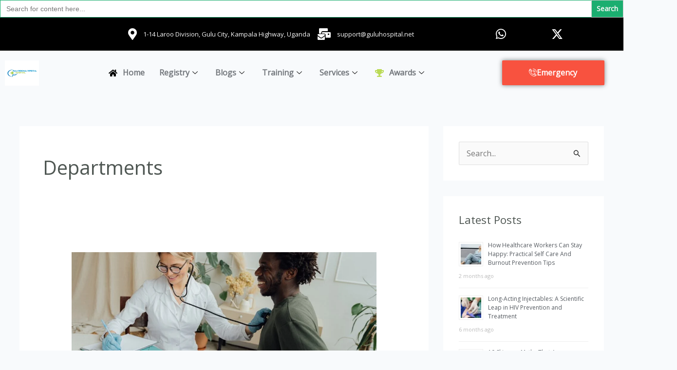

--- FILE ---
content_type: text/html; charset=utf-8
request_url: https://www.google.com/recaptcha/api2/aframe
body_size: 264
content:
<!DOCTYPE HTML><html><head><meta http-equiv="content-type" content="text/html; charset=UTF-8"></head><body><script nonce="768j-0Iqi1r70sbQfyDhFA">/** Anti-fraud and anti-abuse applications only. See google.com/recaptcha */ try{var clients={'sodar':'https://pagead2.googlesyndication.com/pagead/sodar?'};window.addEventListener("message",function(a){try{if(a.source===window.parent){var b=JSON.parse(a.data);var c=clients[b['id']];if(c){var d=document.createElement('img');d.src=c+b['params']+'&rc='+(localStorage.getItem("rc::a")?sessionStorage.getItem("rc::b"):"");window.document.body.appendChild(d);sessionStorage.setItem("rc::e",parseInt(sessionStorage.getItem("rc::e")||0)+1);localStorage.setItem("rc::h",'1770010411588');}}}catch(b){}});window.parent.postMessage("_grecaptcha_ready", "*");}catch(b){}</script></body></html>

--- FILE ---
content_type: text/css; charset=UTF-8
request_url: https://guluhospital.net/wp-content/uploads/elementor/css/post-5074.css?ver=1769879669
body_size: 1672
content:
.elementor-5074 .elementor-element.elementor-element-d3c436f:not(.elementor-motion-effects-element-type-background), .elementor-5074 .elementor-element.elementor-element-d3c436f > .elementor-motion-effects-container > .elementor-motion-effects-layer{background-color:#000000;}.elementor-5074 .elementor-element.elementor-element-d3c436f{transition:background 0.3s, border 0.3s, border-radius 0.3s, box-shadow 0.3s;color:#F2EEEE;margin-top:0px;margin-bottom:0px;padding:0px 0px 0px 0px;overflow:visible;}.elementor-5074 .elementor-element.elementor-element-d3c436f > .elementor-background-overlay{transition:background 0.3s, border-radius 0.3s, opacity 0.3s;}.elementor-5074 .elementor-element.elementor-element-d3c436f .elementor-heading-title{color:#FFFAFA;}.elementor-bc-flex-widget .elementor-5074 .elementor-element.elementor-element-d75beee.elementor-column .elementor-widget-wrap{align-items:center;}.elementor-5074 .elementor-element.elementor-element-d75beee.elementor-column.elementor-element[data-element_type="column"] > .elementor-widget-wrap.elementor-element-populated{align-content:center;align-items:center;}.elementor-5074 .elementor-element.elementor-element-8959ad1{width:100%;max-width:100%;align-self:center;}.elementor-5074 .elementor-element.elementor-element-8959ad1 > .elementor-widget-container{margin:0px 0px 0px 253px;}.elementor-5074 .elementor-element.elementor-element-8959ad1 .ekit-header-info > li > a{color:#FAFAFA;font-size:13px;}.elementor-5074 .elementor-element.elementor-element-8959ad1 .ekit-header-info > li > a i{font-size:24px;}.elementor-5074 .elementor-element.elementor-element-8959ad1 .ekit-header-info > li > a svg{max-width:24px;height:auto;}.elementor-5074 .elementor-element.elementor-element-8959ad1 .ekit-header-info > li > a i, .elementor-5074 .elementor-element.elementor-element-8959ad1 .ekit-header-info > li > a svg{margin-right:13px;}.elementor-bc-flex-widget .elementor-5074 .elementor-element.elementor-element-cfd84f6.elementor-column .elementor-widget-wrap{align-items:center;}.elementor-5074 .elementor-element.elementor-element-cfd84f6.elementor-column.elementor-element[data-element_type="column"] > .elementor-widget-wrap.elementor-element-populated{align-content:center;align-items:center;}.elementor-5074 .elementor-element.elementor-element-028883d{--grid-template-columns:repeat(0, auto);--icon-size:24px;--grid-column-gap:1px;--grid-row-gap:0px;}.elementor-5074 .elementor-element.elementor-element-028883d .elementor-widget-container{text-align:center;}.elementor-5074 .elementor-element.elementor-element-028883d .elementor-social-icon{background-color:var( --e-global-color-astglobalcolor6 );}.elementor-5074 .elementor-element.elementor-element-028883d .elementor-social-icon i{color:#FFFFFF;}.elementor-5074 .elementor-element.elementor-element-028883d .elementor-social-icon svg{fill:#FFFFFF;}.elementor-5074 .elementor-element.elementor-element-dce4607{--grid-template-columns:repeat(0, auto);--icon-size:24px;--grid-column-gap:1px;--grid-row-gap:0px;}.elementor-5074 .elementor-element.elementor-element-dce4607 .elementor-widget-container{text-align:center;}.elementor-5074 .elementor-element.elementor-element-dce4607 .elementor-social-icon{background-color:var( --e-global-color-astglobalcolor6 );}.elementor-5074 .elementor-element.elementor-element-dce4607 .elementor-social-icon i{color:#FFFFFF;}.elementor-5074 .elementor-element.elementor-element-dce4607 .elementor-social-icon svg{fill:#FFFFFF;}.elementor-5074 .elementor-element.elementor-element-ef041c0 > .elementor-background-overlay{background-color:transparent;background-image:linear-gradient(360deg, #F8F8F8 79%, var( --e-global-color-primary ) 100%);opacity:0.5;transition:background 0.3s, border-radius 0.3s, opacity 0.3s;}.elementor-5074 .elementor-element.elementor-element-ef041c0{transition:background 0.3s, border 0.3s, border-radius 0.3s, box-shadow 0.3s;overflow:visible;}.elementor-bc-flex-widget .elementor-5074 .elementor-element.elementor-element-6577a62.elementor-column .elementor-widget-wrap{align-items:center;}.elementor-5074 .elementor-element.elementor-element-6577a62.elementor-column.elementor-element[data-element_type="column"] > .elementor-widget-wrap.elementor-element-populated{align-content:center;align-items:center;}.elementor-5074 .elementor-element.elementor-element-6577a62.elementor-column > .elementor-widget-wrap{justify-content:flex-start;}.elementor-5074 .elementor-element.elementor-element-06f3ec5{text-align:center;}.elementor-5074 .elementor-element.elementor-element-06f3ec5 img{width:100%;max-width:100%;height:52px;}.elementor-bc-flex-widget .elementor-5074 .elementor-element.elementor-element-f1a2ef1.elementor-column .elementor-widget-wrap{align-items:center;}.elementor-5074 .elementor-element.elementor-element-f1a2ef1.elementor-column.elementor-element[data-element_type="column"] > .elementor-widget-wrap.elementor-element-populated{align-content:center;align-items:center;}.elementor-5074 .elementor-element.elementor-element-f1a2ef1.elementor-column > .elementor-widget-wrap{justify-content:flex-end;}.elementor-5074 .elementor-element.elementor-element-f1a2ef1 > .elementor-element-populated{transition:background 0.3s, border 0.3s, border-radius 0.3s, box-shadow 0.3s;}.elementor-5074 .elementor-element.elementor-element-f1a2ef1 > .elementor-element-populated > .elementor-background-overlay{transition:background 0.3s, border-radius 0.3s, opacity 0.3s;}
					.elementor-5074 .elementor-element.elementor-element-fba892b .elementskit-navbar-nav .elementskit-submenu-panel > li > a:hover,
					.elementor-5074 .elementor-element.elementor-element-fba892b .elementskit-navbar-nav .elementskit-submenu-panel > li > a:focus,
					.elementor-5074 .elementor-element.elementor-element-fba892b .elementskit-navbar-nav .elementskit-submenu-panel > li > a:active,
					.elementor-5074 .elementor-element.elementor-element-fba892b .elementskit-navbar-nav .elementskit-submenu-panel > li:hover > a{background-color:var( --e-global-color-49d995b );}.elementor-5074 .elementor-element.elementor-element-fba892b .elementskit-navbar-nav .elementskit-submenu-panel{background-color:#FFFFFF;border-radius:0px 0px 0px 0px;min-width:220px;box-shadow:0px 0px 10px 0px #06752E;}.elementor-5074 .elementor-element.elementor-element-fba892b .elementskit-menu-hamburger:hover{background-color:var( --e-global-color-astglobalcolor1 );}.elementor-5074 .elementor-element.elementor-element-fba892b .elementskit-menu-close{background-color:var( --e-global-color-astglobalcolor0 );border-style:solid;color:var( --e-global-color-442feb7 );}.elementor-5074 .elementor-element.elementor-element-fba892b .elementskit-menu-container{height:48px;border-radius:0px 0px 0px 0px;}.elementor-5074 .elementor-element.elementor-element-fba892b .elementskit-navbar-nav > li > a{font-size:16px;font-weight:600;color:#73777C;padding:0px 15px 0px 15px;}.elementor-5074 .elementor-element.elementor-element-fba892b .elementskit-navbar-nav > li > a:hover{color:#06752E;}.elementor-5074 .elementor-element.elementor-element-fba892b .elementskit-navbar-nav > li > a:focus{color:#06752E;}.elementor-5074 .elementor-element.elementor-element-fba892b .elementskit-navbar-nav > li > a:active{color:#06752E;}.elementor-5074 .elementor-element.elementor-element-fba892b .elementskit-navbar-nav > li:hover > a{color:#06752E;}.elementor-5074 .elementor-element.elementor-element-fba892b .elementskit-navbar-nav > li:hover > a .elementskit-submenu-indicator{color:#06752E;}.elementor-5074 .elementor-element.elementor-element-fba892b .elementskit-navbar-nav > li > a:hover .elementskit-submenu-indicator{color:#06752E;}.elementor-5074 .elementor-element.elementor-element-fba892b .elementskit-navbar-nav > li > a:focus .elementskit-submenu-indicator{color:#06752E;}.elementor-5074 .elementor-element.elementor-element-fba892b .elementskit-navbar-nav > li > a:active .elementskit-submenu-indicator{color:#06752E;}.elementor-5074 .elementor-element.elementor-element-fba892b .elementskit-navbar-nav > li.current-menu-item > a{color:var( --e-global-color-49d995b );}.elementor-5074 .elementor-element.elementor-element-fba892b .elementskit-navbar-nav > li.current-menu-ancestor > a{color:var( --e-global-color-49d995b );}.elementor-5074 .elementor-element.elementor-element-fba892b .elementskit-navbar-nav > li.current-menu-ancestor > a .elementskit-submenu-indicator{color:var( --e-global-color-49d995b );}.elementor-5074 .elementor-element.elementor-element-fba892b .elementskit-navbar-nav > li > a .elementskit-submenu-indicator{color:#101010;fill:#101010;}.elementor-5074 .elementor-element.elementor-element-fba892b .elementskit-navbar-nav > li > a .ekit-submenu-indicator-icon{color:#101010;fill:#101010;}.elementor-5074 .elementor-element.elementor-element-fba892b .elementskit-navbar-nav .elementskit-submenu-panel > li > a{padding:15px 15px 15px 15px;color:#000000;}.elementor-5074 .elementor-element.elementor-element-fba892b .elementskit-navbar-nav .elementskit-submenu-panel > li > a:hover{color:#F1F5F3;}.elementor-5074 .elementor-element.elementor-element-fba892b .elementskit-navbar-nav .elementskit-submenu-panel > li > a:focus{color:#F1F5F3;}.elementor-5074 .elementor-element.elementor-element-fba892b .elementskit-navbar-nav .elementskit-submenu-panel > li > a:active{color:#F1F5F3;}.elementor-5074 .elementor-element.elementor-element-fba892b .elementskit-navbar-nav .elementskit-submenu-panel > li:hover > a{color:#F1F5F3;}.elementor-5074 .elementor-element.elementor-element-fba892b .elementskit-navbar-nav .elementskit-submenu-panel > li.current-menu-item > a{color:#707070 !important;}.elementor-5074 .elementor-element.elementor-element-fba892b .elementskit-submenu-panel{padding:15px 0px 0px 0px;}.elementor-5074 .elementor-element.elementor-element-fba892b .elementskit-menu-hamburger{float:right;border-style:solid;border-color:var( --e-global-color-astglobalcolor4 );}.elementor-5074 .elementor-element.elementor-element-fba892b .elementskit-menu-hamburger:hover .elementskit-menu-hamburger-icon{background-color:var( --e-global-color-442feb7 );}.elementor-5074 .elementor-element.elementor-element-fba892b .elementskit-menu-hamburger:hover > .ekit-menu-icon{color:var( --e-global-color-442feb7 );}.elementor-5074 .elementor-element.elementor-element-fba892b .elementskit-menu-close:hover{color:#18171780;}.elementor-bc-flex-widget .elementor-5074 .elementor-element.elementor-element-a002873.elementor-column .elementor-widget-wrap{align-items:center;}.elementor-5074 .elementor-element.elementor-element-a002873.elementor-column.elementor-element[data-element_type="column"] > .elementor-widget-wrap.elementor-element-populated{align-content:center;align-items:center;}.elementor-5074 .elementor-element.elementor-element-a002873.elementor-column > .elementor-widget-wrap{justify-content:flex-end;}.elementor-5074 .elementor-element.elementor-element-a002873 > .elementor-element-populated{transition:background 0.3s, border 0.3s, border-radius 0.3s, box-shadow 0.3s;}.elementor-5074 .elementor-element.elementor-element-a002873 > .elementor-element-populated > .elementor-background-overlay{transition:background 0.3s, border-radius 0.3s, opacity 0.3s;}.elementor-5074 .elementor-element.elementor-element-e5e3ed9{overflow:visible;}.elementor-5074 .elementor-element.elementor-element-a5f0ab2 .elementor-button{background-color:#F8523F;font-size:16px;box-shadow:0px 0px 10px 0px rgba(0,0,0,0.5);}.elementor-5074 .elementor-element.elementor-element-a5f0ab2 .elementor-button:hover, .elementor-5074 .elementor-element.elementor-element-a5f0ab2 .elementor-button:focus{background-color:#000000;color:#F6F7F6;}.elementor-5074 .elementor-element.elementor-element-a5f0ab2{width:var( --container-widget-width, 97.227% );max-width:97.227%;--container-widget-width:97.227%;--container-widget-flex-grow:0;}.elementor-5074 .elementor-element.elementor-element-a5f0ab2 .elementor-button-content-wrapper{flex-direction:row;}.elementor-5074 .elementor-element.elementor-element-a5f0ab2 .elementor-button .elementor-button-content-wrapper{gap:3px;}.elementor-5074 .elementor-element.elementor-element-a5f0ab2 .elementor-button:hover svg, .elementor-5074 .elementor-element.elementor-element-a5f0ab2 .elementor-button:focus svg{fill:#F6F7F6;}.elementor-theme-builder-content-area{height:400px;}.elementor-location-header:before, .elementor-location-footer:before{content:"";display:table;clear:both;}@media(min-width:768px){.elementor-5074 .elementor-element.elementor-element-d75beee{width:80.083%;}.elementor-5074 .elementor-element.elementor-element-cfd84f6{width:11.219%;}.elementor-5074 .elementor-element.elementor-element-d471b6d{width:8%;}.elementor-5074 .elementor-element.elementor-element-6577a62{width:7%;}.elementor-5074 .elementor-element.elementor-element-f1a2ef1{width:71.949%;}.elementor-5074 .elementor-element.elementor-element-a002873{width:20%;}}@media(max-width:1024px) and (min-width:768px){.elementor-5074 .elementor-element.elementor-element-d75beee{width:82%;}.elementor-5074 .elementor-element.elementor-element-6577a62{width:10%;}.elementor-5074 .elementor-element.elementor-element-f1a2ef1{width:70%;}}@media(max-width:1024px){.elementor-5074 .elementor-element.elementor-element-d75beee.elementor-column > .elementor-widget-wrap{justify-content:center;}.elementor-5074 .elementor-element.elementor-element-8959ad1 > .elementor-widget-container{margin:0px 0px 0px 0px;padding:0px 0px 0px 0px;}.elementor-5074 .elementor-element.elementor-element-8959ad1 .ekit-header-info > li{margin:0px 0px 0px 9px;padding:0px 0px 0px 0px;}.elementor-5074 .elementor-element.elementor-element-8959ad1 .ekit-header-info > li > a{font-size:13px;}.elementor-5074 .elementor-element.elementor-element-8959ad1 .ekit-header-info > li > a i{font-size:21px;}.elementor-5074 .elementor-element.elementor-element-8959ad1 .ekit-header-info > li > a svg{max-width:21px;height:auto;}.elementor-5074 .elementor-element.elementor-element-028883d .elementor-widget-container{text-align:right;}.elementor-5074 .elementor-element.elementor-element-dce4607 .elementor-widget-container{text-align:right;}.elementor-5074 .elementor-element.elementor-element-06f3ec5{width:var( --container-widget-width, 68.575px );max-width:68.575px;--container-widget-width:68.575px;--container-widget-flex-grow:0;}.elementor-5074 .elementor-element.elementor-element-06f3ec5 img{width:100%;max-width:100%;}.elementor-5074 .elementor-element.elementor-element-fba892b{width:var( --container-widget-width, 499.475px );max-width:499.475px;--container-widget-width:499.475px;--container-widget-flex-grow:0;}.elementor-5074 .elementor-element.elementor-element-fba892b .elementskit-nav-identity-panel{padding:10px 0px 10px 0px;}.elementor-5074 .elementor-element.elementor-element-fba892b .elementskit-menu-container{max-width:350px;border-radius:0px 0px 0px 0px;}.elementor-5074 .elementor-element.elementor-element-fba892b .elementskit-navbar-nav > li > a{color:#000000;padding:10px 15px 10px 15px;}.elementor-5074 .elementor-element.elementor-element-fba892b .elementskit-navbar-nav .elementskit-submenu-panel > li > a{padding:15px 15px 15px 15px;}.elementor-5074 .elementor-element.elementor-element-fba892b .elementskit-navbar-nav .elementskit-submenu-panel{border-radius:20px 20px 20px 20px;}.elementor-5074 .elementor-element.elementor-element-fba892b .elementskit-menu-hamburger{float:right;padding:8px 8px 8px 8px;width:45px;border-radius:3px;}.elementor-5074 .elementor-element.elementor-element-fba892b .elementskit-menu-close{padding:8px 8px 8px 8px;margin:12px 12px 12px 12px;width:45px;border-radius:3px;}.elementor-5074 .elementor-element.elementor-element-fba892b .elementskit-nav-logo > img{max-width:160px;max-height:60px;}.elementor-5074 .elementor-element.elementor-element-fba892b .elementskit-nav-logo{margin:5px 0px 5px 0px;padding:5px 5px 5px 5px;}.elementor-bc-flex-widget .elementor-5074 .elementor-element.elementor-element-a002873.elementor-column .elementor-widget-wrap{align-items:center;}.elementor-5074 .elementor-element.elementor-element-a002873.elementor-column.elementor-element[data-element_type="column"] > .elementor-widget-wrap.elementor-element-populated{align-content:center;align-items:center;}.elementor-5074 .elementor-element.elementor-element-a002873.elementor-column > .elementor-widget-wrap{justify-content:flex-end;}.elementor-5074 .elementor-element.elementor-element-a5f0ab2 > .elementor-widget-container{margin:0px 0px 0px 0px;padding:0px 0px 0px 0px;}.elementor-5074 .elementor-element.elementor-element-a5f0ab2{--container-widget-width:123px;--container-widget-flex-grow:0;width:var( --container-widget-width, 123px );max-width:123px;align-self:center;}.elementor-5074 .elementor-element.elementor-element-a5f0ab2 .elementor-button{font-size:14px;line-height:1.2em;letter-spacing:0.6px;border-radius:0px 0px 0px 0px;}}@media(max-width:767px){.elementor-5074 .elementor-element.elementor-element-ef041c0{margin-top:0px;margin-bottom:0px;padding:0px 0px 0px 0px;}.elementor-5074 .elementor-element.elementor-element-6577a62{width:40%;}.elementor-5074 .elementor-element.elementor-element-06f3ec5{text-align:start;}.elementor-5074 .elementor-element.elementor-element-f1a2ef1{width:60%;}.elementor-5074 .elementor-element.elementor-element-fba892b{width:var( --container-widget-width, 181.913px );max-width:181.913px;--container-widget-width:181.913px;--container-widget-flex-grow:0;}.elementor-5074 .elementor-element.elementor-element-fba892b .elementskit-menu-hamburger{float:right;}.elementor-5074 .elementor-element.elementor-element-fba892b .elementskit-menu-hamburger > .ekit-menu-icon{font-size:20px;}.elementor-5074 .elementor-element.elementor-element-fba892b .elementskit-nav-logo > img{max-width:120px;max-height:50px;}.elementor-5074 .elementor-element.elementor-element-a002873{width:50%;}}

--- FILE ---
content_type: text/css; charset=UTF-8
request_url: https://guluhospital.net/wp-content/uploads/elementor/css/post-10086.css?ver=1769879529
body_size: 1146
content:
.elementor-10086 .elementor-element.elementor-element-559eb101:not(.elementor-motion-effects-element-type-background), .elementor-10086 .elementor-element.elementor-element-559eb101 > .elementor-motion-effects-container > .elementor-motion-effects-layer{background-color:#1B1D1D;}.elementor-10086 .elementor-element.elementor-element-559eb101{transition:background 0.3s, border 0.3s, border-radius 0.3s, box-shadow 0.3s;padding:60px 0px 60px 0px;overflow:visible;}.elementor-10086 .elementor-element.elementor-element-559eb101 > .elementor-background-overlay{transition:background 0.3s, border-radius 0.3s, opacity 0.3s;}.elementor-bc-flex-widget .elementor-10086 .elementor-element.elementor-element-29972e88.elementor-column .elementor-widget-wrap{align-items:flex-start;}.elementor-10086 .elementor-element.elementor-element-29972e88.elementor-column.elementor-element[data-element_type="column"] > .elementor-widget-wrap.elementor-element-populated{align-content:flex-start;align-items:flex-start;}.elementor-10086 .elementor-element.elementor-element-29972e88.elementor-column > .elementor-widget-wrap{justify-content:center;}.elementor-10086 .elementor-element.elementor-element-35a44cb9 > .elementor-widget-container{padding:0px 0px 0px 0px;}.elementor-10086 .elementor-element.elementor-element-35a44cb9{text-align:center;}.elementor-10086 .elementor-element.elementor-element-35a44cb9 img{width:100%;height:52px;}.elementor-10086 .elementor-element.elementor-element-3895a07f > .elementor-widget-container{margin:0px 0px -80px 0px;padding:0px 0px 0px 0px;}.elementor-10086 .elementor-element.elementor-element-3895a07f .elementor-heading-title{font-size:15px;font-weight:400;text-transform:uppercase;color:#ffffff;}.elementor-10086 .elementor-element.elementor-element-a8f8208 > .elementor-widget-container{margin:0px 0px 0px 0px;}.elementor-10086 .elementor-element.elementor-element-fad2581 .elementor-repeater-item-ef4eb3f.elementor-social-icon{background-color:#080808FA;}.elementor-10086 .elementor-element.elementor-element-fad2581 .elementor-repeater-item-2e4a1ca.elementor-social-icon{background-color:#080808FA;}.elementor-10086 .elementor-element.elementor-element-fad2581 .elementor-repeater-item-54083d7.elementor-social-icon{background-color:#080808FA;}.elementor-10086 .elementor-element.elementor-element-fad2581 .elementor-repeater-item-9105571.elementor-social-icon{background-color:#080808FA;}.elementor-10086 .elementor-element.elementor-element-fad2581 .elementor-repeater-item-30de2e6.elementor-social-icon{background-color:#040404;}.elementor-10086 .elementor-element.elementor-element-fad2581{--grid-template-columns:repeat(0, auto);--icon-size:22px;--grid-column-gap:10px;--grid-row-gap:0px;}.elementor-10086 .elementor-element.elementor-element-fad2581 .elementor-widget-container{text-align:center;}.elementor-10086 .elementor-element.elementor-element-fad2581 .elementor-icon{border-radius:15px 15px 15px 15px;}.elementor-bc-flex-widget .elementor-10086 .elementor-element.elementor-element-6d431e38.elementor-column .elementor-widget-wrap{align-items:flex-start;}.elementor-10086 .elementor-element.elementor-element-6d431e38.elementor-column.elementor-element[data-element_type="column"] > .elementor-widget-wrap.elementor-element-populated{align-content:flex-start;align-items:flex-start;}.elementor-10086 .elementor-element.elementor-element-6d431e38 > .elementor-element-populated{transition:background 0.3s, border 0.3s, border-radius 0.3s, box-shadow 0.3s;}.elementor-10086 .elementor-element.elementor-element-6d431e38 > .elementor-element-populated > .elementor-background-overlay{transition:background 0.3s, border-radius 0.3s, opacity 0.3s;}.elementor-10086 .elementor-element.elementor-element-59fcacc0 .elementor-heading-title{font-size:15px;font-weight:400;text-transform:uppercase;text-decoration:underline;color:#ffffff;}.elementor-10086 .elementor-element.elementor-element-2f73a19b .elementor-nav-menu--main .elementor-item{color:#EFE3E3;fill:#EFE3E3;}.elementor-10086 .elementor-element.elementor-element-2f73a19b .elementor-nav-menu--main .elementor-item:hover,
					.elementor-10086 .elementor-element.elementor-element-2f73a19b .elementor-nav-menu--main .elementor-item.elementor-item-active,
					.elementor-10086 .elementor-element.elementor-element-2f73a19b .elementor-nav-menu--main .elementor-item.highlighted,
					.elementor-10086 .elementor-element.elementor-element-2f73a19b .elementor-nav-menu--main .elementor-item:focus{color:#fff;}.elementor-10086 .elementor-element.elementor-element-2f73a19b .elementor-nav-menu--dropdown a, .elementor-10086 .elementor-element.elementor-element-2f73a19b .elementor-menu-toggle{color:var( --e-global-color-astglobalcolor4 );fill:var( --e-global-color-astglobalcolor4 );}.elementor-10086 .elementor-element.elementor-element-2f73a19b .elementor-nav-menu--dropdown{background-color:#1B1D1D;}.elementor-bc-flex-widget .elementor-10086 .elementor-element.elementor-element-74047c25.elementor-column .elementor-widget-wrap{align-items:flex-start;}.elementor-10086 .elementor-element.elementor-element-74047c25.elementor-column.elementor-element[data-element_type="column"] > .elementor-widget-wrap.elementor-element-populated{align-content:flex-start;align-items:flex-start;}.elementor-10086 .elementor-element.elementor-element-74047c25 > .elementor-element-populated{transition:background 0.3s, border 0.3s, border-radius 0.3s, box-shadow 0.3s;}.elementor-10086 .elementor-element.elementor-element-74047c25 > .elementor-element-populated > .elementor-background-overlay{transition:background 0.3s, border-radius 0.3s, opacity 0.3s;}.elementor-10086 .elementor-element.elementor-element-2d0b6f82 .elementor-heading-title{font-size:15px;font-weight:400;text-transform:uppercase;text-decoration:underline;color:#ffffff;}.elementor-10086 .elementor-element.elementor-element-53c35855 .elementor-nav-menu--main .elementor-item{color:#EFE3E3;fill:#EFE3E3;}.elementor-10086 .elementor-element.elementor-element-53c35855 .elementor-nav-menu--main .elementor-item:hover,
					.elementor-10086 .elementor-element.elementor-element-53c35855 .elementor-nav-menu--main .elementor-item.elementor-item-active,
					.elementor-10086 .elementor-element.elementor-element-53c35855 .elementor-nav-menu--main .elementor-item.highlighted,
					.elementor-10086 .elementor-element.elementor-element-53c35855 .elementor-nav-menu--main .elementor-item:focus{color:#fff;}.elementor-10086 .elementor-element.elementor-element-53c35855 .elementor-nav-menu--dropdown a, .elementor-10086 .elementor-element.elementor-element-53c35855 .elementor-menu-toggle{color:var( --e-global-color-astglobalcolor4 );fill:var( --e-global-color-astglobalcolor4 );}.elementor-10086 .elementor-element.elementor-element-53c35855 .elementor-nav-menu--dropdown{background-color:#1B1D1D;}.elementor-bc-flex-widget .elementor-10086 .elementor-element.elementor-element-75231a6c.elementor-column .elementor-widget-wrap{align-items:flex-start;}.elementor-10086 .elementor-element.elementor-element-75231a6c.elementor-column.elementor-element[data-element_type="column"] > .elementor-widget-wrap.elementor-element-populated{align-content:flex-start;align-items:flex-start;}.elementor-10086 .elementor-element.elementor-element-58be5b83 .elementor-heading-title{font-size:15px;font-weight:400;text-transform:uppercase;text-decoration:underline;color:#ffffff;}.elementor-10086 .elementor-element.elementor-element-624662b .elementor-nav-menu--main .elementor-item{color:#EFE3E3;fill:#EFE3E3;}.elementor-10086 .elementor-element.elementor-element-624662b .elementor-nav-menu--main .elementor-item:hover,
					.elementor-10086 .elementor-element.elementor-element-624662b .elementor-nav-menu--main .elementor-item.elementor-item-active,
					.elementor-10086 .elementor-element.elementor-element-624662b .elementor-nav-menu--main .elementor-item.highlighted,
					.elementor-10086 .elementor-element.elementor-element-624662b .elementor-nav-menu--main .elementor-item:focus{color:#fff;}.elementor-10086 .elementor-element.elementor-element-624662b .elementor-nav-menu--dropdown a, .elementor-10086 .elementor-element.elementor-element-624662b .elementor-menu-toggle{color:var( --e-global-color-astglobalcolor4 );fill:var( --e-global-color-astglobalcolor4 );}.elementor-10086 .elementor-element.elementor-element-624662b .elementor-nav-menu--dropdown{background-color:#1B1D1D;}.elementor-10086 .elementor-element.elementor-element-78a88f1c:not(.elementor-motion-effects-element-type-background), .elementor-10086 .elementor-element.elementor-element-78a88f1c > .elementor-motion-effects-container > .elementor-motion-effects-layer{background-color:var( --e-global-color-astglobalcolor0 );}.elementor-10086 .elementor-element.elementor-element-78a88f1c{transition:background 0.3s, border 0.3s, border-radius 0.3s, box-shadow 0.3s;margin-top:0px;margin-bottom:20px;padding:16px 0px 16px 0px;overflow:visible;}.elementor-10086 .elementor-element.elementor-element-78a88f1c > .elementor-background-overlay{transition:background 0.3s, border-radius 0.3s, opacity 0.3s;}.elementor-10086 .elementor-element.elementor-element-63df8d6b .elementskit-section-title-wraper .elementskit-section-title{color:#ffffff;margin:0px 0px 0px 0px;font-size:14px;}.elementor-10086 .elementor-element.elementor-element-63df8d6b .elementskit-section-title-wraper .elementskit-section-title > span{color:#000000;}.elementor-10086 .elementor-element.elementor-element-63df8d6b .elementskit-section-title-wraper .elementskit-section-title:hover > span{color:#000000;}.elementor-theme-builder-content-area{height:400px;}.elementor-location-header:before, .elementor-location-footer:before{content:"";display:table;clear:both;}@media(max-width:1024px){.elementor-10086 .elementor-element.elementor-element-559eb101{margin-top:0px;margin-bottom:0px;padding:0px 20px 0px 20px;}.elementor-10086 .elementor-element.elementor-element-29972e88 > .elementor-element-populated{margin:40px 0px 0px 0px;--e-column-margin-right:0px;--e-column-margin-left:0px;}.elementor-10086 .elementor-element.elementor-element-35a44cb9 > .elementor-widget-container{margin:0px 0px 20px 0px;padding:0px 0px 0px 0px;}.elementor-10086 .elementor-element.elementor-element-35a44cb9{text-align:center;}.elementor-10086 .elementor-element.elementor-element-35a44cb9 img{max-width:73%;height:67px;border-radius:1px 1px 1px 1px;}.elementor-10086 .elementor-element.elementor-element-3895a07f{text-align:center;}.elementor-10086 .elementor-element.elementor-element-a8f8208{width:var( --container-widget-width, 942.333px );max-width:942.333px;--container-widget-width:942.333px;--container-widget-flex-grow:0;}.elementor-10086 .elementor-element.elementor-element-fad2581 .elementor-widget-container{text-align:center;}.elementor-10086 .elementor-element.elementor-element-fad2581{--icon-size:22px;}.elementor-10086 .elementor-element.elementor-element-fad2581 .elementor-icon{border-radius:15px 15px 15px 15px;}.elementor-10086 .elementor-element.elementor-element-59fcacc0{text-align:center;}.elementor-10086 .elementor-element.elementor-element-2d0b6f82{text-align:center;}.elementor-10086 .elementor-element.elementor-element-58be5b83{text-align:center;}.elementor-10086 .elementor-element.elementor-element-63df8d6b .elementskit-section-title-wraper .elementskit-section-title{font-size:12px;}}@media(max-width:767px){.elementor-10086 .elementor-element.elementor-element-559eb101{padding:0px 15px 0px 15px;}.elementor-10086 .elementor-element.elementor-element-29972e88 > .elementor-element-populated{margin:40px 0px 0px 0px;--e-column-margin-right:0px;--e-column-margin-left:0px;}.elementor-10086 .elementor-element.elementor-element-35a44cb9 > .elementor-widget-container{margin:-20px 0px 20px 0px;padding:0px 0px 0px 0px;}.elementor-10086 .elementor-element.elementor-element-35a44cb9 img{max-width:62%;height:47px;}.elementor-10086 .elementor-element.elementor-element-fad2581{--icon-size:19px;}.elementor-10086 .elementor-element.elementor-element-fad2581 .elementor-icon{border-radius:14px 14px 14px 14px;}.elementor-10086 .elementor-element.elementor-element-6d431e38{width:100%;}.elementor-10086 .elementor-element.elementor-element-6d431e38 > .elementor-element-populated{text-align:center;}.elementor-10086 .elementor-element.elementor-element-74047c25{width:100%;}.elementor-10086 .elementor-element.elementor-element-74047c25 > .elementor-element-populated{text-align:center;}.elementor-10086 .elementor-element.elementor-element-75231a6c{width:100%;}.elementor-10086 .elementor-element.elementor-element-78a88f1c{padding:0px 0px 0px 0px;}.elementor-10086 .elementor-element.elementor-element-63df8d6b .elementskit-section-title-wraper .elementskit-section-title{font-size:10px;}}@media(min-width:768px){.elementor-10086 .elementor-element.elementor-element-29972e88{width:28%;}.elementor-10086 .elementor-element.elementor-element-6d431e38{width:22.752%;}.elementor-10086 .elementor-element.elementor-element-74047c25{width:27%;}.elementor-10086 .elementor-element.elementor-element-75231a6c{width:22%;}}@media(max-width:1024px) and (min-width:768px){.elementor-10086 .elementor-element.elementor-element-29972e88{width:100%;}.elementor-10086 .elementor-element.elementor-element-6d431e38{width:30%;}.elementor-10086 .elementor-element.elementor-element-74047c25{width:30%;}.elementor-10086 .elementor-element.elementor-element-75231a6c{width:32%;}}

--- FILE ---
content_type: text/css; charset=UTF-8
request_url: https://guluhospital.net/wp-content/uploads/elementor/css/post-8672.css?ver=1769879670
body_size: 438
content:
.elementor-8672 .elementor-element.elementor-element-74dce117{margin-top:0px;margin-bottom:0px;overflow:visible;}.elementor-8672 .elementor-element.elementor-element-6e23cff3:not(.elementor-motion-effects-element-type-background) > .elementor-widget-wrap, .elementor-8672 .elementor-element.elementor-element-6e23cff3 > .elementor-widget-wrap > .elementor-motion-effects-container > .elementor-motion-effects-layer{background-color:#FFFFFF;}.elementor-8672 .elementor-element.elementor-element-6e23cff3 > .elementor-element-populated >  .elementor-background-overlay{opacity:0.5;}.elementor-8672 .elementor-element.elementor-element-6e23cff3:hover > .elementor-element-populated, .elementor-8672 .elementor-element.elementor-element-6e23cff3:hover > .elementor-element-populated > .elementor-background-overlay{border-radius:1px 1px 1px 1px;}.elementor-8672 .elementor-element.elementor-element-6e23cff3:hover > .elementor-element-populated{box-shadow:0px 0px 10px 0px #06752E;}.elementor-8672 .elementor-element.elementor-element-6e23cff3 > .elementor-element-populated{transition:background 0.3s, border 0.3s, border-radius 0.3s, box-shadow 0.3s;text-align:start;padding:30px 0px 30px 30px;}.elementor-8672 .elementor-element.elementor-element-6e23cff3 > .elementor-element-populated > .elementor-background-overlay{transition:background 0.3s, border-radius 0.3s, opacity 0.3s;}.elementor-8672 .elementor-element.elementor-element-6e23cff3 .elementor-element-populated a:hover{color:#06752E;}.elementor-8672 .elementor-element.elementor-element-3e80f6e9 > .elementor-widget-container{margin:0px 0px 3px 0px;}.elementor-8672 .elementor-element.elementor-element-3e80f6e9{text-align:center;}.elementor-8672 .elementor-element.elementor-element-49ab5eba .elementskit-section-title-wraper .elementskit-section-title{color:#101010;margin:0px 0px 0px 0px;font-family:"Roboto", Sans-serif;font-size:16px;font-weight:500;text-transform:uppercase;}.elementor-8672 .elementor-element.elementor-element-49ab5eba .elementskit-section-title-wraper .elementskit-section-title:hover{color:var( --e-global-color-49d995b );}.elementor-8672 .elementor-element.elementor-element-49ab5eba .elementskit-section-title-wraper .elementskit-section-title > span{color:#000000;}.elementor-8672 .elementor-element.elementor-element-49ab5eba .elementskit-section-title-wraper .elementskit-section-title:hover > span{color:#000000;}.elementor-8672 .elementor-element.elementor-element-4eb751bf{font-size:13px;}.elementor-8672 .elementor-element.elementor-element-538a653a:not(.elementor-motion-effects-element-type-background) > .elementor-widget-wrap, .elementor-8672 .elementor-element.elementor-element-538a653a > .elementor-widget-wrap > .elementor-motion-effects-container > .elementor-motion-effects-layer{background-color:#FFFFFF;}.elementor-8672 .elementor-element.elementor-element-538a653a > .elementor-element-populated >  .elementor-background-overlay{opacity:0.5;}.elementor-8672 .elementor-element.elementor-element-538a653a:hover > .elementor-element-populated, .elementor-8672 .elementor-element.elementor-element-538a653a:hover > .elementor-element-populated > .elementor-background-overlay{border-radius:1px 1px 1px 1px;}.elementor-8672 .elementor-element.elementor-element-538a653a:hover > .elementor-element-populated{box-shadow:0px 0px 10px 0px #06752E;}.elementor-8672 .elementor-element.elementor-element-538a653a > .elementor-element-populated{transition:background 0.3s, border 0.3s, border-radius 0.3s, box-shadow 0.3s;text-align:start;padding:30px 0px 30px 30px;}.elementor-8672 .elementor-element.elementor-element-538a653a > .elementor-element-populated > .elementor-background-overlay{transition:background 0.3s, border-radius 0.3s, opacity 0.3s;}.elementor-8672 .elementor-element.elementor-element-538a653a .elementor-element-populated a:hover{color:#06752E;}.elementor-8672 .elementor-element.elementor-element-42e03367 > .elementor-widget-container{margin:0px 0px 3px 0px;}.elementor-8672 .elementor-element.elementor-element-42e03367{text-align:center;}.elementor-8672 .elementor-element.elementor-element-7b1398f6 .elementskit-section-title-wraper .elementskit-section-title{color:#101010;margin:0px 0px 0px 0px;font-family:"Roboto", Sans-serif;font-size:16px;font-weight:500;text-transform:uppercase;}.elementor-8672 .elementor-element.elementor-element-7b1398f6 .elementskit-section-title-wraper .elementskit-section-title:hover{color:var( --e-global-color-49d995b );}.elementor-8672 .elementor-element.elementor-element-7b1398f6 .elementskit-section-title-wraper .elementskit-section-title > span{color:#000000;}.elementor-8672 .elementor-element.elementor-element-7b1398f6 .elementskit-section-title-wraper .elementskit-section-title:hover > span{color:#000000;}.elementor-8672 .elementor-element.elementor-element-4abded1b{font-size:13px;}@media(max-width:767px){.elementor-8672 .elementor-element.elementor-element-6e23cff3{width:50%;}.elementor-8672 .elementor-element.elementor-element-538a653a{width:50%;}}@media(max-width:1024px) and (min-width:768px){.elementor-8672 .elementor-element.elementor-element-6e23cff3{width:50%;}.elementor-8672 .elementor-element.elementor-element-538a653a{width:50%;}}

--- FILE ---
content_type: text/css; charset=UTF-8
request_url: https://guluhospital.net/wp-content/uploads/elementor/css/post-7842.css?ver=1769879670
body_size: 385
content:
.elementor-7842 .elementor-element.elementor-element-7fb343e5 > .elementor-background-overlay{opacity:0.5;}.elementor-7842 .elementor-element.elementor-element-7fb343e5{margin-top:0px;margin-bottom:0px;overflow:visible;}.elementor-7842 .elementor-element.elementor-element-3b8bd897:not(.elementor-motion-effects-element-type-background) > .elementor-widget-wrap, .elementor-7842 .elementor-element.elementor-element-3b8bd897 > .elementor-widget-wrap > .elementor-motion-effects-container > .elementor-motion-effects-layer{background-color:#FFFFFF;}.elementor-7842 .elementor-element.elementor-element-3b8bd897 > .elementor-element-populated >  .elementor-background-overlay{opacity:0.5;}.elementor-7842 .elementor-element.elementor-element-3b8bd897:hover > .elementor-element-populated, .elementor-7842 .elementor-element.elementor-element-3b8bd897:hover > .elementor-element-populated > .elementor-background-overlay{border-radius:1px 1px 1px 1px;}.elementor-7842 .elementor-element.elementor-element-3b8bd897:hover > .elementor-element-populated{box-shadow:0px 0px 10px 0px #06752E;}.elementor-7842 .elementor-element.elementor-element-3b8bd897 > .elementor-element-populated{transition:background 0.3s, border 0.3s, border-radius 0.3s, box-shadow 0.3s;text-align:start;padding:30px 0px 30px 30px;}.elementor-7842 .elementor-element.elementor-element-3b8bd897 > .elementor-element-populated > .elementor-background-overlay{transition:background 0.3s, border-radius 0.3s, opacity 0.3s;}.elementor-7842 .elementor-element.elementor-element-3b8bd897 .elementor-element-populated a:hover{color:#06752E;}.elementor-7842 .elementor-element.elementor-element-220f0d0 .eael-entry-thumbnail{padding-bottom:calc(0.57 * 100%);}.elementor-7842 .elementor-element.elementor-element-220f0d0 .eael-grid-post-holder{background-color:#fff;border-radius:0px 0px 0px 0px;}.elementor-7842 .elementor-element.elementor-element-220f0d0 .eael-post-grid .eael-grid-post .eael-entry-media img, .elementor-7842 .elementor-element.elementor-element-220f0d0 .eael-grid-post .eael-entry-overlay{border-radius:20px 20px 20px 20px;}.elementor-7842 .elementor-element.elementor-element-220f0d0 .eael-entry-title a{color:var( --e-global-color-853178f );}.elementor-7842 .elementor-element.elementor-element-220f0d0 .eael-entry-title:hover, .elementor-7842 .elementor-element.elementor-element-220f0d0 .eael-entry-title a:hover{color:var( --e-global-color-49d995b );}.elementor-7842 .elementor-element.elementor-element-220f0d0 .eael-entry-title{text-align:left;}.elementor-7842 .elementor-element.elementor-element-220f0d0 .eael-entry-title, .elementor-7842 .elementor-element.elementor-element-220f0d0 .eael-entry-title a{font-size:15px;}.elementor-7842 .elementor-element.elementor-element-220f0d0 .eael-grid-post .eael-entry-overlay{background-color:#FFFEFEBF;}.elementor-7842 .elementor-element.elementor-element-220f0d0 .eael-grid-post .eael-entry-overlay > i{color:#ffffff;font-size:18px;}.elementor-7842 .elementor-element.elementor-element-220f0d0 .eael-grid-post .eael-entry-overlay > img{height:18px;width:18px;}.elementor-7842 .elementor-element.elementor-element-0f4a2e5 .elementor-button:hover, .elementor-7842 .elementor-element.elementor-element-0f4a2e5 .elementor-button:focus{background-color:#C6E9D3;color:#FFFFFF;border-color:var( --e-global-color-49d995b );}.elementor-7842 .elementor-element.elementor-element-0f4a2e5 .elementor-button:hover svg, .elementor-7842 .elementor-element.elementor-element-0f4a2e5 .elementor-button:focus svg{fill:#FFFFFF;}.elementor-7842 .elementor-element.elementor-element-0f4a2e5 .elementor-button{border-radius:20px 20px 20px 20px;}

--- FILE ---
content_type: application/javascript; charset=utf-8
request_url: https://fundingchoicesmessages.google.com/f/AGSKWxXmKBAfACtKlIlz7OwfS26faNsxnBJrwIJyJsWa5p0BhiiieKP5JQzb02JAgh0_npdnalOA6Dk4G1FCPID4Xf3-OvOlL4864erKmogu8Egbkok4GQyQ0TjEmWDpzsZgQxVTYS24Gx_L2TXrtmXIhDuK3X6Eg9LZRnmW8v5VAFm2aguOsK4jYt1m-mSR/__ad_heading./adss.asp/conad._120x800a./Ad_Arub_
body_size: -1285
content:
window['403d7c6f-384d-469f-9227-3f11f0968952'] = true;